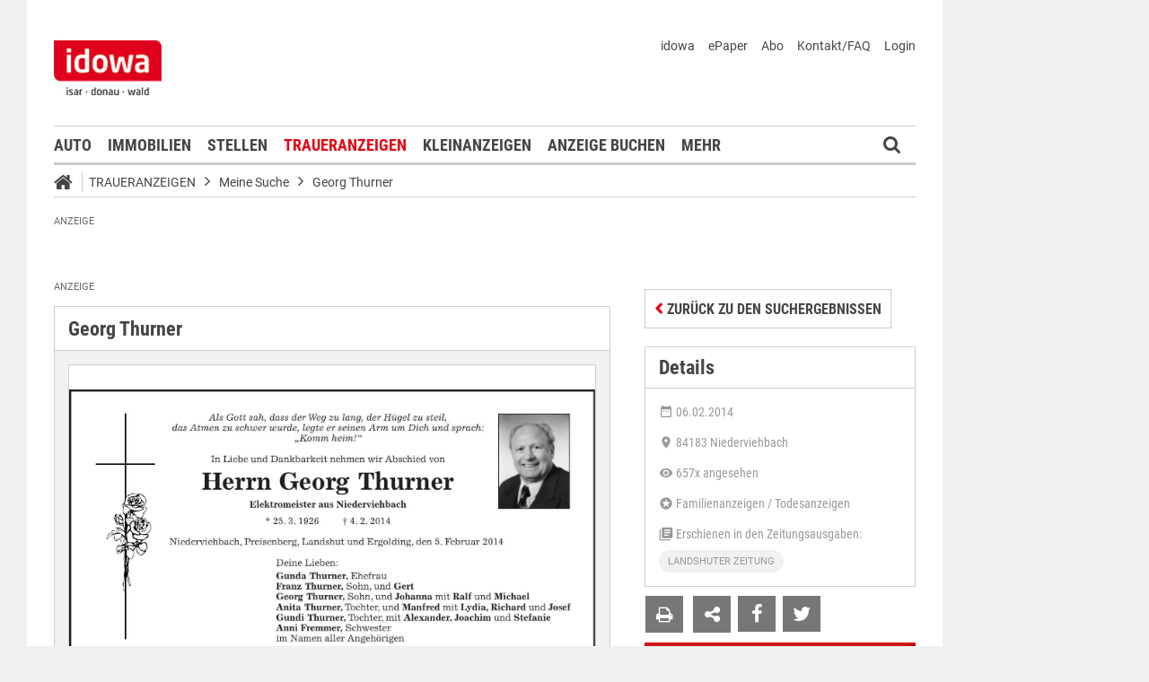

--- FILE ---
content_type: text/html;charset=UTF-8
request_url: https://markt.idowa.de/web/dynamic/market/department/finder/combobox.do?identifier=department1&departmentId=7&index=1&contentId=4405
body_size: 1397
content:




    <div class="department">
        <div id="combobox_4405_17964624728044953_2" class="combobox arrow" style="width:270px"><div class="input"><div onmousedown="return false" onmousemove="return false" class="text"></div><div class="loading"></div><div class="arrow"></div></div><div class="box"></div><input type="hidden" name="department1" value=""/><div class="message up"><div class="arrow"></div><div class="list"></div></div><div class="lock"></div></div><script type="text/javascript">
var combobox_4405_17964624728044953_2 = new ComboBox({name:"combobox_4405_17964624728044953_2", identifier:"department1", multichoice:false, boxHeight:300, onChange:function(self) {departmentFinder_4405.change(1)}, data:[[null,"Bitte wählen"],[60,"Allgemeine Laber-Zeitung"],[59,"Bogener Zeitung"],[58,"Chamer Zeitung"],[57,"Dingolfinger Anzeiger"],[55,"Donau Post"],[56,"Donau-Anzeiger"],[54,"Hallertauer Zeitung"],[53,"Kötztinger Zeitung"],[52,"Landauer Zeitung"],[51,"Landshuter Zeitung"],[50,"Moosburger Zeitung"],[49,"Plattlinger Anzeiger"],[62,"Regensburger Zeitung"],[48,"Rottenburger Anzeiger"],[47,"Straubinger Tagblatt"],[69,"Viechtacher Anzeiger"],[46,"Vilsbiburger Zeitung"]], parameter:{'departmentId':nullIf(7)}, model:new Model([0,1]), timeout:500, selectable:true, search:false, required:false});</script>
        <div class="arrow"><i class="icon-caret-down"></i></div>
    </div>
